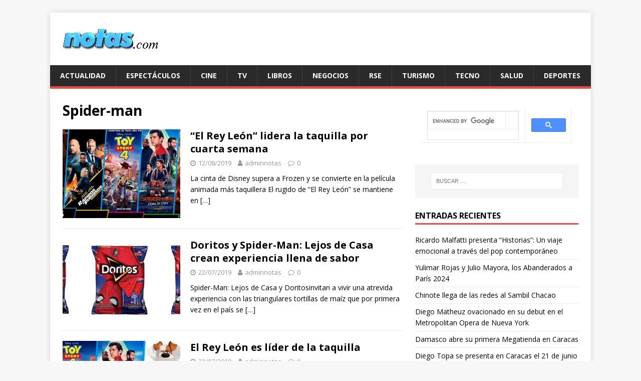

--- FILE ---
content_type: text/html; charset=UTF-8
request_url: https://notas.com/tag/spider-man/
body_size: 7508
content:
<!DOCTYPE html>
<html class="no-js" lang="es-MX">
<head>
<meta charset="UTF-8">
<meta name="viewport" content="width=device-width, initial-scale=1.0">
<link rel="profile" href="http://gmpg.org/xfn/11" />
<title>Spider-man &#8211; Notas.com</title>
<meta name='robots' content='max-image-preview:large' />
<link rel='dns-prefetch' href='//www.googletagmanager.com' />
<link rel='dns-prefetch' href='//fonts.googleapis.com' />
<link rel='dns-prefetch' href='//s.w.org' />
<link rel='dns-prefetch' href='//pagead2.googlesyndication.com' />
<link rel="alternate" type="application/rss+xml" title="Notas.com &raquo; Feed" href="https://notas.com/feed/" />
<link rel="alternate" type="application/rss+xml" title="Notas.com &raquo; RSS de los comentarios" href="https://notas.com/comments/feed/" />
<link rel="alternate" type="application/rss+xml" title="Notas.com &raquo; Spider-man RSS de la etiqueta" href="https://notas.com/tag/spider-man/feed/" />
		<script type="text/javascript">
			window._wpemojiSettings = {"baseUrl":"https:\/\/s.w.org\/images\/core\/emoji\/13.1.0\/72x72\/","ext":".png","svgUrl":"https:\/\/s.w.org\/images\/core\/emoji\/13.1.0\/svg\/","svgExt":".svg","source":{"concatemoji":"https:\/\/notas.com\/wp-includes\/js\/wp-emoji-release.min.js?ver=5.8.12"}};
			!function(e,a,t){var n,r,o,i=a.createElement("canvas"),p=i.getContext&&i.getContext("2d");function s(e,t){var a=String.fromCharCode;p.clearRect(0,0,i.width,i.height),p.fillText(a.apply(this,e),0,0);e=i.toDataURL();return p.clearRect(0,0,i.width,i.height),p.fillText(a.apply(this,t),0,0),e===i.toDataURL()}function c(e){var t=a.createElement("script");t.src=e,t.defer=t.type="text/javascript",a.getElementsByTagName("head")[0].appendChild(t)}for(o=Array("flag","emoji"),t.supports={everything:!0,everythingExceptFlag:!0},r=0;r<o.length;r++)t.supports[o[r]]=function(e){if(!p||!p.fillText)return!1;switch(p.textBaseline="top",p.font="600 32px Arial",e){case"flag":return s([127987,65039,8205,9895,65039],[127987,65039,8203,9895,65039])?!1:!s([55356,56826,55356,56819],[55356,56826,8203,55356,56819])&&!s([55356,57332,56128,56423,56128,56418,56128,56421,56128,56430,56128,56423,56128,56447],[55356,57332,8203,56128,56423,8203,56128,56418,8203,56128,56421,8203,56128,56430,8203,56128,56423,8203,56128,56447]);case"emoji":return!s([10084,65039,8205,55357,56613],[10084,65039,8203,55357,56613])}return!1}(o[r]),t.supports.everything=t.supports.everything&&t.supports[o[r]],"flag"!==o[r]&&(t.supports.everythingExceptFlag=t.supports.everythingExceptFlag&&t.supports[o[r]]);t.supports.everythingExceptFlag=t.supports.everythingExceptFlag&&!t.supports.flag,t.DOMReady=!1,t.readyCallback=function(){t.DOMReady=!0},t.supports.everything||(n=function(){t.readyCallback()},a.addEventListener?(a.addEventListener("DOMContentLoaded",n,!1),e.addEventListener("load",n,!1)):(e.attachEvent("onload",n),a.attachEvent("onreadystatechange",function(){"complete"===a.readyState&&t.readyCallback()})),(n=t.source||{}).concatemoji?c(n.concatemoji):n.wpemoji&&n.twemoji&&(c(n.twemoji),c(n.wpemoji)))}(window,document,window._wpemojiSettings);
		</script>
		<!-- notas.com is managing ads with Advanced Ads --><script id="notas-ready">
			window.advanced_ads_ready=function(e,a){a=a||"complete";var d=function(e){return"interactive"===a?"loading"!==e:"complete"===e};d(document.readyState)?e():document.addEventListener("readystatechange",(function(a){d(a.target.readyState)&&e()}),{once:"interactive"===a})},window.advanced_ads_ready_queue=window.advanced_ads_ready_queue||[];		</script>
		<style type="text/css">
img.wp-smiley,
img.emoji {
	display: inline !important;
	border: none !important;
	box-shadow: none !important;
	height: 1em !important;
	width: 1em !important;
	margin: 0 .07em !important;
	vertical-align: -0.1em !important;
	background: none !important;
	padding: 0 !important;
}
</style>
	<link rel='stylesheet' id='wp-block-library-css'  href='https://notas.com/wp-includes/css/dist/block-library/style.min.css?ver=5.8.12' type='text/css' media='all' />
<link rel='stylesheet' id='mh-google-fonts-css'  href='https://fonts.googleapis.com/css?family=Open+Sans:400,400italic,700,600' type='text/css' media='all' />
<link rel='stylesheet' id='mh-magazine-lite-css'  href='https://notas.com/wp-content/themes/mh-magazine-lite/style.css?ver=2.9.1' type='text/css' media='all' />
<link rel='stylesheet' id='mh-font-awesome-css'  href='https://notas.com/wp-content/themes/mh-magazine-lite/includes/font-awesome.min.css' type='text/css' media='all' />
<script type='text/javascript' src='https://notas.com/wp-includes/js/jquery/jquery.min.js?ver=3.6.0' id='jquery-core-js'></script>
<script type='text/javascript' src='https://notas.com/wp-includes/js/jquery/jquery-migrate.min.js?ver=3.3.2' id='jquery-migrate-js'></script>
<script type='text/javascript' src='https://notas.com/wp-content/themes/mh-magazine-lite/js/scripts.js?ver=2.9.1' id='mh-scripts-js'></script>

<!-- Google tag (gtag.js) snippet added by Site Kit -->
<!-- Fragmento de código de Google Analytics añadido por Site Kit -->
<script type='text/javascript' src='https://www.googletagmanager.com/gtag/js?id=G-LNJ7QK29H7' id='google_gtagjs-js' async></script>
<script type='text/javascript' id='google_gtagjs-js-after'>
window.dataLayer = window.dataLayer || [];function gtag(){dataLayer.push(arguments);}
gtag("set","linker",{"domains":["notas.com"]});
gtag("js", new Date());
gtag("set", "developer_id.dZTNiMT", true);
gtag("config", "G-LNJ7QK29H7");
</script>
<link rel="https://api.w.org/" href="https://notas.com/wp-json/" /><link rel="alternate" type="application/json" href="https://notas.com/wp-json/wp/v2/tags/895" /><link rel="EditURI" type="application/rsd+xml" title="RSD" href="https://notas.com/xmlrpc.php?rsd" />
<link rel="wlwmanifest" type="application/wlwmanifest+xml" href="https://notas.com/wp-includes/wlwmanifest.xml" /> 
<meta name="generator" content="WordPress 5.8.12" />
<meta name="generator" content="Site Kit by Google 1.170.0" /><!--[if lt IE 9]>
<script src="https://notas.com/wp-content/themes/mh-magazine-lite/js/css3-mediaqueries.js"></script>
<![endif]-->

<!-- Metaetiquetas de Google AdSense añadidas por Site Kit -->
<meta name="google-adsense-platform-account" content="ca-host-pub-2644536267352236">
<meta name="google-adsense-platform-domain" content="sitekit.withgoogle.com">
<!-- Acabar con las metaetiquetas de Google AdSense añadidas por Site Kit -->

<!-- Fragmento de código de Google Adsense añadido por Site Kit -->
<script async="async" src="https://pagead2.googlesyndication.com/pagead/js/adsbygoogle.js?client=ca-pub-1836218467082211&amp;host=ca-host-pub-2644536267352236" crossorigin="anonymous" type="text/javascript"></script>

<!-- Final del fragmento de código de Google Adsense añadido por Site Kit -->
<script  async src="https://pagead2.googlesyndication.com/pagead/js/adsbygoogle.js?client=ca-pub-1836218467082211" crossorigin="anonymous"></script><script async src="https://pagead2.googlesyndication.com/pagead/js/adsbygoogle.js?client=ca-pub-1836218467082211"
     crossorigin="anonymous"></script>
</head>
<body id="mh-mobile" class="archive tag tag-spider-man tag-895 wp-custom-logo mh-right-sb aa-prefix-notas-" itemscope="itemscope" itemtype="https://schema.org/WebPage">
<div class="mh-container mh-container-outer">
<div class="mh-header-mobile-nav mh-clearfix"></div>
<header class="mh-header" itemscope="itemscope" itemtype="https://schema.org/WPHeader">
	<div class="mh-container mh-container-inner mh-row mh-clearfix">
		<div class="mh-custom-header mh-clearfix">
<div class="mh-site-identity">
<div class="mh-site-logo" role="banner" itemscope="itemscope" itemtype="https://schema.org/Brand">
<a href="https://notas.com/" class="custom-logo-link" rel="home"><img width="200" height="65" src="https://notas.com/wp-content/uploads/2019/02/cropped-logo-notas-fondo-blanco-2014-prueba-1.jpg" class="custom-logo" alt="Notas.com" /></a></div>
</div>
</div>
	</div>
	<div class="mh-main-nav-wrap">
		<nav class="mh-navigation mh-main-nav mh-container mh-container-inner mh-clearfix" itemscope="itemscope" itemtype="https://schema.org/SiteNavigationElement">
			<div class="menu-principal-container"><ul id="menu-principal" class="menu"><li id="menu-item-16" class="menu-item menu-item-type-taxonomy menu-item-object-category menu-item-16"><a href="https://notas.com/category/actualidad/">Actualidad</a></li>
<li id="menu-item-17" class="menu-item menu-item-type-taxonomy menu-item-object-category menu-item-17"><a href="https://notas.com/category/espectaculos/">Espectáculos</a></li>
<li id="menu-item-18" class="menu-item menu-item-type-taxonomy menu-item-object-category menu-item-18"><a href="https://notas.com/category/cine/">Cine</a></li>
<li id="menu-item-19" class="menu-item menu-item-type-taxonomy menu-item-object-category menu-item-19"><a href="https://notas.com/category/television/">TV</a></li>
<li id="menu-item-20" class="menu-item menu-item-type-taxonomy menu-item-object-category menu-item-20"><a href="https://notas.com/category/libros/">Libros</a></li>
<li id="menu-item-21" class="menu-item menu-item-type-taxonomy menu-item-object-category menu-item-21"><a href="https://notas.com/category/negocios/">Negocios</a></li>
<li id="menu-item-22" class="menu-item menu-item-type-taxonomy menu-item-object-category menu-item-22"><a href="https://notas.com/category/rse/">RSE</a></li>
<li id="menu-item-23" class="menu-item menu-item-type-taxonomy menu-item-object-category menu-item-23"><a href="https://notas.com/category/turismo/">Turismo</a></li>
<li id="menu-item-24" class="menu-item menu-item-type-taxonomy menu-item-object-category menu-item-24"><a href="https://notas.com/category/tecnologia/">Tecno</a></li>
<li id="menu-item-25" class="menu-item menu-item-type-taxonomy menu-item-object-category menu-item-25"><a href="https://notas.com/category/salud/">Salud</a></li>
<li id="menu-item-27" class="menu-item menu-item-type-taxonomy menu-item-object-category menu-item-27"><a href="https://notas.com/category/deportes/">Deportes</a></li>
</ul></div>		</nav>
	</div>
</header><div class="mh-wrapper mh-clearfix">
	<div id="main-content" class="mh-loop mh-content" role="main">			<header class="page-header"><h1 class="page-title">Spider-man</h1>			</header><article class="mh-loop-item mh-clearfix post-1760 post type-post status-publish format-standard has-post-thumbnail hentry category-actualidad category-cine tag-aladdin tag-cinex tag-el-rey-leon tag-rapidos-y-furiosos-hobbs-shaw tag-spider-man tag-taquilla tag-toy-story-4 tag-venezuela">
	<figure class="mh-loop-thumb">
		<a href="https://notas.com/el-rey-leon-lidera-la-taquilla-por-cuarta-semana/"><img width="326" height="245" src="https://notas.com/wp-content/uploads/2019/08/Cinex-Top_5-12-de-agosto-326x245.jpg" class="attachment-mh-magazine-lite-medium size-mh-magazine-lite-medium wp-post-image" alt="" loading="lazy" srcset="https://notas.com/wp-content/uploads/2019/08/Cinex-Top_5-12-de-agosto-326x245.jpg 326w, https://notas.com/wp-content/uploads/2019/08/Cinex-Top_5-12-de-agosto-80x60.jpg 80w" sizes="(max-width: 326px) 100vw, 326px" />		</a>
	</figure>
	<div class="mh-loop-content mh-clearfix">
		<header class="mh-loop-header">
			<h3 class="entry-title mh-loop-title">
				<a href="https://notas.com/el-rey-leon-lidera-la-taquilla-por-cuarta-semana/" rel="bookmark">
					“El Rey León” lidera la taquilla por cuarta semana				</a>
			</h3>
			<div class="mh-meta mh-loop-meta">
				<span class="mh-meta-date updated"><i class="fa fa-clock-o"></i>12/08/2019</span>
<span class="mh-meta-author author vcard"><i class="fa fa-user"></i><a class="fn" href="https://notas.com/author/adminnotas/">adminnotas</a></span>
<span class="mh-meta-comments"><i class="fa fa-comment-o"></i><a class="mh-comment-count-link" href="https://notas.com/el-rey-leon-lidera-la-taquilla-por-cuarta-semana/#mh-comments">0</a></span>
			</div>
		</header>
		<div class="mh-loop-excerpt">
			<div class="mh-excerpt"><p>La cinta de Disney supera a Frozen y se convierte en la película animada más taquillera El rugido de “El Rey León” se mantiene en <a class="mh-excerpt-more" href="https://notas.com/el-rey-leon-lidera-la-taquilla-por-cuarta-semana/" title="“El Rey León” lidera la taquilla por cuarta semana">[&#8230;]</a></p>
</div>		</div>
	</div>
</article><article class="mh-loop-item mh-clearfix post-1669 post type-post status-publish format-standard has-post-thumbnail hentry category-actualidad category-negocios tag-doritos tag-isabel-moya tag-marvel-studios tag-pepsico tag-pepsico-alimentos-venezuela tag-spider-man">
	<figure class="mh-loop-thumb">
		<a href="https://notas.com/doritos-y-spider-man-lejos-de-casa-crean-experiencia-llena-de-sabor/"><img width="326" height="226" src="https://notas.com/wp-content/uploads/2019/07/Dotiros-Spider-man-326x226.jpg" class="attachment-mh-magazine-lite-medium size-mh-magazine-lite-medium wp-post-image" alt="" loading="lazy" />		</a>
	</figure>
	<div class="mh-loop-content mh-clearfix">
		<header class="mh-loop-header">
			<h3 class="entry-title mh-loop-title">
				<a href="https://notas.com/doritos-y-spider-man-lejos-de-casa-crean-experiencia-llena-de-sabor/" rel="bookmark">
					Doritos y Spider-Man: Lejos de Casa crean experiencia llena de sabor				</a>
			</h3>
			<div class="mh-meta mh-loop-meta">
				<span class="mh-meta-date updated"><i class="fa fa-clock-o"></i>22/07/2019</span>
<span class="mh-meta-author author vcard"><i class="fa fa-user"></i><a class="fn" href="https://notas.com/author/adminnotas/">adminnotas</a></span>
<span class="mh-meta-comments"><i class="fa fa-comment-o"></i><a class="mh-comment-count-link" href="https://notas.com/doritos-y-spider-man-lejos-de-casa-crean-experiencia-llena-de-sabor/#mh-comments">0</a></span>
			</div>
		</header>
		<div class="mh-loop-excerpt">
			<div class="mh-excerpt"><p>Spider-Man: Lejos de Casa y Doritosinvitan a vivir una atrevida experiencia con las triangulares tortillas de maíz que por primera vez en el país se <a class="mh-excerpt-more" href="https://notas.com/doritos-y-spider-man-lejos-de-casa-crean-experiencia-llena-de-sabor/" title="Doritos y Spider-Man: Lejos de Casa crean experiencia llena de sabor">[&#8230;]</a></p>
</div>		</div>
	</div>
</article><article class="mh-loop-item mh-clearfix post-1665 post type-post status-publish format-standard has-post-thumbnail hentry category-cine tag-4dx tag-anabelle tag-cine tag-cinex tag-el-rey-leon tag-la-vida-secreta-de-tus-mascotas tag-spider-man tag-toy-story">
	<figure class="mh-loop-thumb">
		<a href="https://notas.com/el-rey-leon-es-lider-de-la-taquilla/"><img width="326" height="245" src="https://notas.com/wp-content/uploads/2019/07/VITRINA-990x366-326x245.jpg" class="attachment-mh-magazine-lite-medium size-mh-magazine-lite-medium wp-post-image" alt="" loading="lazy" srcset="https://notas.com/wp-content/uploads/2019/07/VITRINA-990x366-326x245.jpg 326w, https://notas.com/wp-content/uploads/2019/07/VITRINA-990x366-80x60.jpg 80w" sizes="(max-width: 326px) 100vw, 326px" />		</a>
	</figure>
	<div class="mh-loop-content mh-clearfix">
		<header class="mh-loop-header">
			<h3 class="entry-title mh-loop-title">
				<a href="https://notas.com/el-rey-leon-es-lider-de-la-taquilla/" rel="bookmark">
					El Rey León es líder de la taquilla				</a>
			</h3>
			<div class="mh-meta mh-loop-meta">
				<span class="mh-meta-date updated"><i class="fa fa-clock-o"></i>22/07/2019</span>
<span class="mh-meta-author author vcard"><i class="fa fa-user"></i><a class="fn" href="https://notas.com/author/adminnotas/">adminnotas</a></span>
<span class="mh-meta-comments"><i class="fa fa-comment-o"></i><a class="mh-comment-count-link" href="https://notas.com/el-rey-leon-es-lider-de-la-taquilla/#mh-comments">0</a></span>
			</div>
		</header>
		<div class="mh-loop-excerpt">
			<div class="mh-excerpt"><p>La película se convierte en el mejor estreno de un remake de Disney 25 años después, el rugido de “El Rey León” se vuelve a <a class="mh-excerpt-more" href="https://notas.com/el-rey-leon-es-lider-de-la-taquilla/" title="El Rey León es líder de la taquilla">[&#8230;]</a></p>
</div>		</div>
	</div>
</article><article class="mh-loop-item mh-clearfix post-1601 post type-post status-publish format-standard has-post-thumbnail hentry category-actualidad category-cine tag-aladdin tag-annabelle tag-cartelera tag-cine tag-cinex tag-la-vida-secreta-de-tus-mascotas tag-spider-man tag-taquilla tag-toy-story-4">
	<figure class="mh-loop-thumb">
		<a href="https://notas.com/toy-story-4-suma-cuatro-semanas-en-el-primer-lugar/"><img width="326" height="245" src="https://notas.com/wp-content/uploads/2019/07/Twitter_Top_5-4-326x245.jpg" class="attachment-mh-magazine-lite-medium size-mh-magazine-lite-medium wp-post-image" alt="" loading="lazy" srcset="https://notas.com/wp-content/uploads/2019/07/Twitter_Top_5-4-326x245.jpg 326w, https://notas.com/wp-content/uploads/2019/07/Twitter_Top_5-4-80x60.jpg 80w" sizes="(max-width: 326px) 100vw, 326px" />		</a>
	</figure>
	<div class="mh-loop-content mh-clearfix">
		<header class="mh-loop-header">
			<h3 class="entry-title mh-loop-title">
				<a href="https://notas.com/toy-story-4-suma-cuatro-semanas-en-el-primer-lugar/" rel="bookmark">
					Toy Story 4 suma cuatro semanas en el primer lugar				</a>
			</h3>
			<div class="mh-meta mh-loop-meta">
				<span class="mh-meta-date updated"><i class="fa fa-clock-o"></i>15/07/2019</span>
<span class="mh-meta-author author vcard"><i class="fa fa-user"></i><a class="fn" href="https://notas.com/author/adminnotas/">adminnotas</a></span>
<span class="mh-meta-comments"><i class="fa fa-comment-o"></i><a class="mh-comment-count-link" href="https://notas.com/toy-story-4-suma-cuatro-semanas-en-el-primer-lugar/#mh-comments">0</a></span>
			</div>
		</header>
		<div class="mh-loop-excerpt">
			<div class="mh-excerpt"><p>Por cuarta semana consecutiva, Woody y Buzz se niegan a abandonar el primer lugar del Top 5 nacional con&nbsp;“Toy Story 4”.&nbsp;La cinta animada dirigida por <a class="mh-excerpt-more" href="https://notas.com/toy-story-4-suma-cuatro-semanas-en-el-primer-lugar/" title="Toy Story 4 suma cuatro semanas en el primer lugar">[&#8230;]</a></p>
</div>		</div>
	</div>
</article><article class="mh-loop-item mh-clearfix post-1571 post type-post status-publish format-standard has-post-thumbnail hentry category-cine tag-cineforo tag-cinex tag-cinexart tag-elton-john tag-spider-man">
	<figure class="mh-loop-thumb">
		<a href="https://notas.com/en-cinexart-realizaran-cineforo-de-spider-man/"><img width="326" height="245" src="https://notas.com/wp-content/uploads/2019/07/CINEXART_SPIDERMAN_POST2-e1562256706138-326x245.png" class="attachment-mh-magazine-lite-medium size-mh-magazine-lite-medium wp-post-image" alt="" loading="lazy" srcset="https://notas.com/wp-content/uploads/2019/07/CINEXART_SPIDERMAN_POST2-e1562256706138-326x245.png 326w, https://notas.com/wp-content/uploads/2019/07/CINEXART_SPIDERMAN_POST2-e1562256706138-678x509.png 678w, https://notas.com/wp-content/uploads/2019/07/CINEXART_SPIDERMAN_POST2-e1562256706138-80x60.png 80w" sizes="(max-width: 326px) 100vw, 326px" />		</a>
	</figure>
	<div class="mh-loop-content mh-clearfix">
		<header class="mh-loop-header">
			<h3 class="entry-title mh-loop-title">
				<a href="https://notas.com/en-cinexart-realizaran-cineforo-de-spider-man/" rel="bookmark">
					En CinexArt realizarán cineforo de Spider-Man				</a>
			</h3>
			<div class="mh-meta mh-loop-meta">
				<span class="mh-meta-date updated"><i class="fa fa-clock-o"></i>04/07/2019</span>
<span class="mh-meta-author author vcard"><i class="fa fa-user"></i><a class="fn" href="https://notas.com/author/adminnotas/">adminnotas</a></span>
<span class="mh-meta-comments"><i class="fa fa-comment-o"></i><a class="mh-comment-count-link" href="https://notas.com/en-cinexart-realizaran-cineforo-de-spider-man/#mh-comments">0</a></span>
			</div>
		</header>
		<div class="mh-loop-excerpt">
			<div class="mh-excerpt"><p>Humberto Sánchez Amaya, junto a Dave Da Silva, Jeska Lee y Oscar Olivares, analizarán la evolución de Peter Parker, en sus últimas películas Este miércoles <a class="mh-excerpt-more" href="https://notas.com/en-cinexart-realizaran-cineforo-de-spider-man/" title="En CinexArt realizarán cineforo de Spider-Man">[&#8230;]</a></p>
</div>		</div>
	</div>
</article><article class="mh-loop-item mh-clearfix post-1565 post type-post status-publish format-standard has-post-thumbnail hentry category-actualidad category-cine tag-cinex tag-mascotas tag-spider-man">
	<figure class="mh-loop-thumb">
		<a href="https://notas.com/estrenos-spider-man-lejos-de-casa-y-la-vida-secreta-de-tus-mascotas-2/"><img width="326" height="245" src="https://notas.com/wp-content/uploads/2019/07/Spiderman-Mascotas-2-326x245.jpg" class="attachment-mh-magazine-lite-medium size-mh-magazine-lite-medium wp-post-image" alt="" loading="lazy" srcset="https://notas.com/wp-content/uploads/2019/07/Spiderman-Mascotas-2-326x245.jpg 326w, https://notas.com/wp-content/uploads/2019/07/Spiderman-Mascotas-2-80x60.jpg 80w" sizes="(max-width: 326px) 100vw, 326px" />		</a>
	</figure>
	<div class="mh-loop-content mh-clearfix">
		<header class="mh-loop-header">
			<h3 class="entry-title mh-loop-title">
				<a href="https://notas.com/estrenos-spider-man-lejos-de-casa-y-la-vida-secreta-de-tus-mascotas-2/" rel="bookmark">
					Estrenos: Spider-Man: Lejos de casa y La vida secreta de tus mascotas 2				</a>
			</h3>
			<div class="mh-meta mh-loop-meta">
				<span class="mh-meta-date updated"><i class="fa fa-clock-o"></i>04/07/2019</span>
<span class="mh-meta-author author vcard"><i class="fa fa-user"></i><a class="fn" href="https://notas.com/author/adminnotas/">adminnotas</a></span>
<span class="mh-meta-comments"><i class="fa fa-comment-o"></i><a class="mh-comment-count-link" href="https://notas.com/estrenos-spider-man-lejos-de-casa-y-la-vida-secreta-de-tus-mascotas-2/#mh-comments">0</a></span>
			</div>
		</header>
		<div class="mh-loop-excerpt">
			<div class="mh-excerpt"><p>Este viernes 5 de julio, Marvel vuelve a las salas de cine con “Spider-Man: Lejos de casa”, la película dirigida por Jon Watts, es el <a class="mh-excerpt-more" href="https://notas.com/estrenos-spider-man-lejos-de-casa-y-la-vida-secreta-de-tus-mascotas-2/" title="Estrenos: Spider-Man: Lejos de casa y La vida secreta de tus mascotas 2">[&#8230;]</a></p>
</div>		</div>
	</div>
</article>	</div>
	<aside class="mh-widget-col-1 mh-sidebar" itemscope="itemscope" itemtype="https://schema.org/WPSideBar"><div id="block-13" class="mh-widget widget_block"><p><script async="" src="https://cse.google.com/cse.js?cx=4473f0bedc0e9a1df"></script></p>
<div class="gcse-search"></div></div><div id="search-2" class="mh-widget widget_search"><form role="search" method="get" class="search-form" action="https://notas.com/">
				<label>
					<span class="screen-reader-text">Buscar:</span>
					<input type="search" class="search-field" placeholder="Buscar &hellip;" value="" name="s" />
				</label>
				<input type="submit" class="search-submit" value="Buscar" />
			</form></div>
		<div id="recent-posts-2" class="mh-widget widget_recent_entries">
		<h4 class="mh-widget-title"><span class="mh-widget-title-inner">Entradas recientes</span></h4>
		<ul>
											<li>
					<a href="https://notas.com/ricardo-malfatti-presenta-historias-un-viaje-emocional-a-traves-del-pop-contemporaneo/">Ricardo Malfatti presenta &#8220;Historias&#8221;: Un viaje emocional a través del pop contemporáneo</a>
									</li>
											<li>
					<a href="https://notas.com/yulimar-rojas-y-julio-mayora-los-abanderados-a-paris-2024/">Yulimar Rojas y Julio Mayora, los Abanderados a París 2024</a>
									</li>
											<li>
					<a href="https://notas.com/chinote-llega-de-las-redes-al-sambil-chacao/">Chinote llega de las redes al Sambil Chacao</a>
									</li>
											<li>
					<a href="https://notas.com/diego-matheuz-ovacionado-en-su-debut-en-el-metropolitan-opera-de-nueva-york/">Diego Matheuz ovacionado en su debut en el Metropolitan Opera de Nueva York</a>
									</li>
											<li>
					<a href="https://notas.com/damasco-abre-su-primera-megatienda-en-caracas/">Damasco abre su primera Megatienda en Caracas</a>
									</li>
											<li>
					<a href="https://notas.com/diego-topa-se-presenta-en-caracas-el-21-de-junio/">Diego Topa se presenta en Caracas  el 21 de junio</a>
									</li>
											<li>
					<a href="https://notas.com/el-choque-regresa-con-tres-funciones-al-centro-cultural-de-arte-moderno-ccam/">El Choque regresa con tres funciones al  Centro Cultural de Arte Moderno CCAM</a>
									</li>
					</ul>

		</div><div id="block-4" class="mh-widget widget_block"><p><script async="" src="https://cse.google.com/cse.js?cx=c4fca94a4593e3227"></script></p>
<div class="gcse-search"></div></div><div id="text-4" class="mh-widget widget_text"><h4 class="mh-widget-title"><span class="mh-widget-title-inner">Contacto</span></h4>			<div class="textwidget"><p><b>VENEZUELA<br />
Leandro Giancola | Director</b><br />
<a href="mailto:leandro@notas.com">leandro@notas.com</a></p>
<p><b>Erylin Rojas | Coordinadora</b><br />
<a href="mailto:erylinrojas@gmail.com">erylinrojas@gmail.com </a></p>
<p><b>VENEZUELA<br />
</b>+584242405768</p>
<p><b>ESTADOS UNIDOS</b><br />
<b>Augusto Giancola<br />
</b><a href="mailto:giancola@notas.com">giancola@notas.com</a></p>
</div>
		</div><div id="tag_cloud-2" class="mh-widget widget_tag_cloud"><h4 class="mh-widget-title"><span class="mh-widget-title-inner">Etiquetas</span></h4><div class="tagcloud"><a href="https://notas.com/tag/america-latina/" class="tag-cloud-link tag-link-900 tag-link-position-1" style="font-size: 12px;">América Latina</a>
<a href="https://notas.com/tag/aruba/" class="tag-cloud-link tag-link-707 tag-link-position-2" style="font-size: 12px;">Aruba</a>
<a href="https://notas.com/tag/caracas/" class="tag-cloud-link tag-link-789 tag-link-position-3" style="font-size: 12px;">Caracas</a>
<a href="https://notas.com/tag/ccct/" class="tag-cloud-link tag-link-1705 tag-link-position-4" style="font-size: 12px;">CCCT</a>
<a href="https://notas.com/tag/cdmx/" class="tag-cloud-link tag-link-1104 tag-link-position-5" style="font-size: 12px;">CDMX</a>
<a href="https://notas.com/tag/centro-cultural-bod/" class="tag-cloud-link tag-link-793 tag-link-position-6" style="font-size: 12px;">Centro Cultural BOD</a>
<a href="https://notas.com/tag/cine/" class="tag-cloud-link tag-link-785 tag-link-position-7" style="font-size: 12px;">Cine</a>
<a href="https://notas.com/tag/cine-venezolano/" class="tag-cloud-link tag-link-1118 tag-link-position-8" style="font-size: 12px;">Cine venezolano</a>
<a href="https://notas.com/tag/cinex/" class="tag-cloud-link tag-link-786 tag-link-position-9" style="font-size: 12px;">Cinex</a>
<a href="https://notas.com/tag/cinexart/" class="tag-cloud-link tag-link-787 tag-link-position-10" style="font-size: 12px;">CinexArt</a>
<a href="https://notas.com/tag/cnn-en-espanol/" class="tag-cloud-link tag-link-1059 tag-link-position-11" style="font-size: 12px;">CNN en Español</a>
<a href="https://notas.com/tag/colombia/" class="tag-cloud-link tag-link-1109 tag-link-position-12" style="font-size: 12px;">Colombia</a>
<a href="https://notas.com/tag/comite-olimpico-venezolano/" class="tag-cloud-link tag-link-981 tag-link-position-13" style="font-size: 12px;">Comité Olímpico Venezolano</a>
<a href="https://notas.com/tag/concierto/" class="tag-cloud-link tag-link-705 tag-link-position-14" style="font-size: 12px;">Concierto</a>
<a href="https://notas.com/tag/conciertos/" class="tag-cloud-link tag-link-1589 tag-link-position-15" style="font-size: 12px;">Conciertos</a>
<a href="https://notas.com/tag/deportes/" class="tag-cloud-link tag-link-976 tag-link-position-16" style="font-size: 12px;">Deportes</a>
<a href="https://notas.com/tag/diageo/" class="tag-cloud-link tag-link-903 tag-link-position-17" style="font-size: 12px;">Diageo</a>
<a href="https://notas.com/tag/eeuu/" class="tag-cloud-link tag-link-835 tag-link-position-18" style="font-size: 12px;">EEUU</a>
<a href="https://notas.com/tag/el-rey-leon/" class="tag-cloud-link tag-link-962 tag-link-position-19" style="font-size: 12px;">El Rey León</a>
<a href="https://notas.com/tag/el-sistema/" class="tag-cloud-link tag-link-1853 tag-link-position-20" style="font-size: 12px;">El Sistema</a>
<a href="https://notas.com/tag/espana/" class="tag-cloud-link tag-link-779 tag-link-position-21" style="font-size: 12px;">España</a>
<a href="https://notas.com/tag/estados-unidos/" class="tag-cloud-link tag-link-716 tag-link-position-22" style="font-size: 12px;">Estados Unidos</a>
<a href="https://notas.com/tag/gira/" class="tag-cloud-link tag-link-1588 tag-link-position-23" style="font-size: 12px;">Gira</a>
<a href="https://notas.com/tag/humor/" class="tag-cloud-link tag-link-1138 tag-link-position-24" style="font-size: 12px;">Humor</a>
<a href="https://notas.com/tag/libros/" class="tag-cloud-link tag-link-722 tag-link-position-25" style="font-size: 12px;">Libros</a>
<a href="https://notas.com/tag/ministerio-publico/" class="tag-cloud-link tag-link-939 tag-link-position-26" style="font-size: 12px;">Ministerio Público</a>
<a href="https://notas.com/tag/mexico/" class="tag-cloud-link tag-link-1103 tag-link-position-27" style="font-size: 12px;">México</a>
<a href="https://notas.com/tag/musica/" class="tag-cloud-link tag-link-703 tag-link-position-28" style="font-size: 12px;">música</a>
<a href="https://notas.com/tag/navidad/" class="tag-cloud-link tag-link-1317 tag-link-position-29" style="font-size: 12px;">Navidad</a>
<a href="https://notas.com/tag/netflix/" class="tag-cloud-link tag-link-1432 tag-link-position-30" style="font-size: 12px;">Netflix</a>
<a href="https://notas.com/tag/pepsico/" class="tag-cloud-link tag-link-863 tag-link-position-31" style="font-size: 12px;">PepsiCo</a>
<a href="https://notas.com/tag/puerto-rico/" class="tag-cloud-link tag-link-1085 tag-link-position-32" style="font-size: 12px;">Puerto Rico</a>
<a href="https://notas.com/tag/republica-dominicana/" class="tag-cloud-link tag-link-989 tag-link-position-33" style="font-size: 12px;">República Dominicana</a>
<a href="https://notas.com/tag/rse/" class="tag-cloud-link tag-link-862 tag-link-position-34" style="font-size: 12px;">RSE</a>
<a href="https://notas.com/tag/salud/" class="tag-cloud-link tag-link-744 tag-link-position-35" style="font-size: 12px;">Salud</a>
<a href="https://notas.com/tag/spider-man/" class="tag-cloud-link tag-link-895 tag-link-position-36" style="font-size: 12px;">Spider-man</a>
<a href="https://notas.com/tag/teatro/" class="tag-cloud-link tag-link-877 tag-link-position-37" style="font-size: 12px;">Teatro</a>
<a href="https://notas.com/tag/teatro-teresa-carreno/" class="tag-cloud-link tag-link-1126 tag-link-position-38" style="font-size: 12px;">Teatro Teresa Carreño</a>
<a href="https://notas.com/tag/tecnologia/" class="tag-cloud-link tag-link-781 tag-link-position-39" style="font-size: 12px;">Tecnología</a>
<a href="https://notas.com/tag/television/" class="tag-cloud-link tag-link-925 tag-link-position-40" style="font-size: 12px;">Televisión</a>
<a href="https://notas.com/tag/top-5/" class="tag-cloud-link tag-link-859 tag-link-position-41" style="font-size: 12px;">Top 5</a>
<a href="https://notas.com/tag/turismo/" class="tag-cloud-link tag-link-708 tag-link-position-42" style="font-size: 12px;">Turismo</a>
<a href="https://notas.com/tag/venevision/" class="tag-cloud-link tag-link-1244 tag-link-position-43" style="font-size: 12px;">Venevisión</a>
<a href="https://notas.com/tag/venezuela/" class="tag-cloud-link tag-link-16 tag-link-position-44" style="font-size: 12px;">Venezuela</a>
<a href="https://notas.com/tag/video/" class="tag-cloud-link tag-link-749 tag-link-position-45" style="font-size: 12px;">Video</a></div>
</div><div id="block-10" class="mh-widget widget_block">
<pre class="wp-block-code UnB0cnZ4U2k4Sjg9"><code></code></pre>
</div></aside></div>
<div class="mh-copyright-wrap">
	<div class="mh-container mh-container-inner mh-clearfix">
		<p class="mh-copyright">Copyright &copy; 2026 | Tema para WordPress de <a href="https://mhthemes.com/" rel="nofollow">MH Themes</a></p>
	</div>
</div>
</div><!-- .mh-container-outer -->
<script type='text/javascript' src='https://notas.com/wp-includes/js/wp-embed.min.js?ver=5.8.12' id='wp-embed-js'></script>
<script>!function(){window.advanced_ads_ready_queue=window.advanced_ads_ready_queue||[],advanced_ads_ready_queue.push=window.advanced_ads_ready;for(var d=0,a=advanced_ads_ready_queue.length;d<a;d++)advanced_ads_ready(advanced_ads_ready_queue[d])}();</script><!-- WiredMinds eMetrics tracking with Enterprise Edition V5.4 START -->
<script type='text/javascript' src='https://count.carrierzone.com/app/count_server/count.js'></script>
<script type='text/javascript'><!--
wm_custnum='1af7ab0c105204ce';
wm_page_name='index.php';
wm_group_name='/services/webpages/n/o/notas.com/public';
wm_campaign_key='campaign_id';
wm_track_alt='';
wiredminds.count();
// -->
</script>
<!-- WiredMinds eMetrics tracking with Enterprise Edition V5.4 END -->
</body>
</html>

--- FILE ---
content_type: text/html; charset=utf-8
request_url: https://www.google.com/recaptcha/api2/aframe
body_size: 113
content:
<!DOCTYPE HTML><html><head><meta http-equiv="content-type" content="text/html; charset=UTF-8"></head><body><script nonce="SoIlzdpCtWEuG9jvNC_C8g">/** Anti-fraud and anti-abuse applications only. See google.com/recaptcha */ try{var clients={'sodar':'https://pagead2.googlesyndication.com/pagead/sodar?'};window.addEventListener("message",function(a){try{if(a.source===window.parent){var b=JSON.parse(a.data);var c=clients[b['id']];if(c){var d=document.createElement('img');d.src=c+b['params']+'&rc='+(localStorage.getItem("rc::a")?sessionStorage.getItem("rc::b"):"");window.document.body.appendChild(d);sessionStorage.setItem("rc::e",parseInt(sessionStorage.getItem("rc::e")||0)+1);localStorage.setItem("rc::h",'1768816661975');}}}catch(b){}});window.parent.postMessage("_grecaptcha_ready", "*");}catch(b){}</script></body></html>